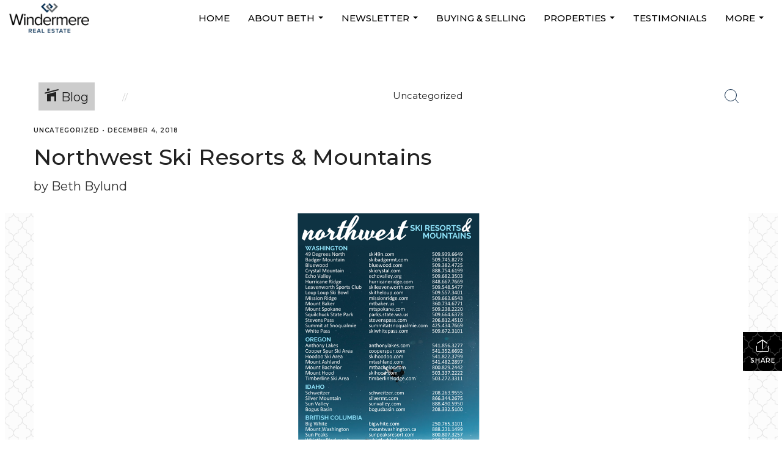

--- FILE ---
content_type: text/html; charset=utf-8
request_url: https://www.google.com/recaptcha/api2/anchor?ar=1&k=6LdmtrYUAAAAAAHk0DIYZUZov8ZzYGbtAIozmHtV&co=aHR0cHM6Ly9iYnlsdW5kLmNvbTo0NDM.&hl=en&v=PoyoqOPhxBO7pBk68S4YbpHZ&size=invisible&anchor-ms=20000&execute-ms=30000&cb=m0mexqjqv1ix
body_size: 48690
content:
<!DOCTYPE HTML><html dir="ltr" lang="en"><head><meta http-equiv="Content-Type" content="text/html; charset=UTF-8">
<meta http-equiv="X-UA-Compatible" content="IE=edge">
<title>reCAPTCHA</title>
<style type="text/css">
/* cyrillic-ext */
@font-face {
  font-family: 'Roboto';
  font-style: normal;
  font-weight: 400;
  font-stretch: 100%;
  src: url(//fonts.gstatic.com/s/roboto/v48/KFO7CnqEu92Fr1ME7kSn66aGLdTylUAMa3GUBHMdazTgWw.woff2) format('woff2');
  unicode-range: U+0460-052F, U+1C80-1C8A, U+20B4, U+2DE0-2DFF, U+A640-A69F, U+FE2E-FE2F;
}
/* cyrillic */
@font-face {
  font-family: 'Roboto';
  font-style: normal;
  font-weight: 400;
  font-stretch: 100%;
  src: url(//fonts.gstatic.com/s/roboto/v48/KFO7CnqEu92Fr1ME7kSn66aGLdTylUAMa3iUBHMdazTgWw.woff2) format('woff2');
  unicode-range: U+0301, U+0400-045F, U+0490-0491, U+04B0-04B1, U+2116;
}
/* greek-ext */
@font-face {
  font-family: 'Roboto';
  font-style: normal;
  font-weight: 400;
  font-stretch: 100%;
  src: url(//fonts.gstatic.com/s/roboto/v48/KFO7CnqEu92Fr1ME7kSn66aGLdTylUAMa3CUBHMdazTgWw.woff2) format('woff2');
  unicode-range: U+1F00-1FFF;
}
/* greek */
@font-face {
  font-family: 'Roboto';
  font-style: normal;
  font-weight: 400;
  font-stretch: 100%;
  src: url(//fonts.gstatic.com/s/roboto/v48/KFO7CnqEu92Fr1ME7kSn66aGLdTylUAMa3-UBHMdazTgWw.woff2) format('woff2');
  unicode-range: U+0370-0377, U+037A-037F, U+0384-038A, U+038C, U+038E-03A1, U+03A3-03FF;
}
/* math */
@font-face {
  font-family: 'Roboto';
  font-style: normal;
  font-weight: 400;
  font-stretch: 100%;
  src: url(//fonts.gstatic.com/s/roboto/v48/KFO7CnqEu92Fr1ME7kSn66aGLdTylUAMawCUBHMdazTgWw.woff2) format('woff2');
  unicode-range: U+0302-0303, U+0305, U+0307-0308, U+0310, U+0312, U+0315, U+031A, U+0326-0327, U+032C, U+032F-0330, U+0332-0333, U+0338, U+033A, U+0346, U+034D, U+0391-03A1, U+03A3-03A9, U+03B1-03C9, U+03D1, U+03D5-03D6, U+03F0-03F1, U+03F4-03F5, U+2016-2017, U+2034-2038, U+203C, U+2040, U+2043, U+2047, U+2050, U+2057, U+205F, U+2070-2071, U+2074-208E, U+2090-209C, U+20D0-20DC, U+20E1, U+20E5-20EF, U+2100-2112, U+2114-2115, U+2117-2121, U+2123-214F, U+2190, U+2192, U+2194-21AE, U+21B0-21E5, U+21F1-21F2, U+21F4-2211, U+2213-2214, U+2216-22FF, U+2308-230B, U+2310, U+2319, U+231C-2321, U+2336-237A, U+237C, U+2395, U+239B-23B7, U+23D0, U+23DC-23E1, U+2474-2475, U+25AF, U+25B3, U+25B7, U+25BD, U+25C1, U+25CA, U+25CC, U+25FB, U+266D-266F, U+27C0-27FF, U+2900-2AFF, U+2B0E-2B11, U+2B30-2B4C, U+2BFE, U+3030, U+FF5B, U+FF5D, U+1D400-1D7FF, U+1EE00-1EEFF;
}
/* symbols */
@font-face {
  font-family: 'Roboto';
  font-style: normal;
  font-weight: 400;
  font-stretch: 100%;
  src: url(//fonts.gstatic.com/s/roboto/v48/KFO7CnqEu92Fr1ME7kSn66aGLdTylUAMaxKUBHMdazTgWw.woff2) format('woff2');
  unicode-range: U+0001-000C, U+000E-001F, U+007F-009F, U+20DD-20E0, U+20E2-20E4, U+2150-218F, U+2190, U+2192, U+2194-2199, U+21AF, U+21E6-21F0, U+21F3, U+2218-2219, U+2299, U+22C4-22C6, U+2300-243F, U+2440-244A, U+2460-24FF, U+25A0-27BF, U+2800-28FF, U+2921-2922, U+2981, U+29BF, U+29EB, U+2B00-2BFF, U+4DC0-4DFF, U+FFF9-FFFB, U+10140-1018E, U+10190-1019C, U+101A0, U+101D0-101FD, U+102E0-102FB, U+10E60-10E7E, U+1D2C0-1D2D3, U+1D2E0-1D37F, U+1F000-1F0FF, U+1F100-1F1AD, U+1F1E6-1F1FF, U+1F30D-1F30F, U+1F315, U+1F31C, U+1F31E, U+1F320-1F32C, U+1F336, U+1F378, U+1F37D, U+1F382, U+1F393-1F39F, U+1F3A7-1F3A8, U+1F3AC-1F3AF, U+1F3C2, U+1F3C4-1F3C6, U+1F3CA-1F3CE, U+1F3D4-1F3E0, U+1F3ED, U+1F3F1-1F3F3, U+1F3F5-1F3F7, U+1F408, U+1F415, U+1F41F, U+1F426, U+1F43F, U+1F441-1F442, U+1F444, U+1F446-1F449, U+1F44C-1F44E, U+1F453, U+1F46A, U+1F47D, U+1F4A3, U+1F4B0, U+1F4B3, U+1F4B9, U+1F4BB, U+1F4BF, U+1F4C8-1F4CB, U+1F4D6, U+1F4DA, U+1F4DF, U+1F4E3-1F4E6, U+1F4EA-1F4ED, U+1F4F7, U+1F4F9-1F4FB, U+1F4FD-1F4FE, U+1F503, U+1F507-1F50B, U+1F50D, U+1F512-1F513, U+1F53E-1F54A, U+1F54F-1F5FA, U+1F610, U+1F650-1F67F, U+1F687, U+1F68D, U+1F691, U+1F694, U+1F698, U+1F6AD, U+1F6B2, U+1F6B9-1F6BA, U+1F6BC, U+1F6C6-1F6CF, U+1F6D3-1F6D7, U+1F6E0-1F6EA, U+1F6F0-1F6F3, U+1F6F7-1F6FC, U+1F700-1F7FF, U+1F800-1F80B, U+1F810-1F847, U+1F850-1F859, U+1F860-1F887, U+1F890-1F8AD, U+1F8B0-1F8BB, U+1F8C0-1F8C1, U+1F900-1F90B, U+1F93B, U+1F946, U+1F984, U+1F996, U+1F9E9, U+1FA00-1FA6F, U+1FA70-1FA7C, U+1FA80-1FA89, U+1FA8F-1FAC6, U+1FACE-1FADC, U+1FADF-1FAE9, U+1FAF0-1FAF8, U+1FB00-1FBFF;
}
/* vietnamese */
@font-face {
  font-family: 'Roboto';
  font-style: normal;
  font-weight: 400;
  font-stretch: 100%;
  src: url(//fonts.gstatic.com/s/roboto/v48/KFO7CnqEu92Fr1ME7kSn66aGLdTylUAMa3OUBHMdazTgWw.woff2) format('woff2');
  unicode-range: U+0102-0103, U+0110-0111, U+0128-0129, U+0168-0169, U+01A0-01A1, U+01AF-01B0, U+0300-0301, U+0303-0304, U+0308-0309, U+0323, U+0329, U+1EA0-1EF9, U+20AB;
}
/* latin-ext */
@font-face {
  font-family: 'Roboto';
  font-style: normal;
  font-weight: 400;
  font-stretch: 100%;
  src: url(//fonts.gstatic.com/s/roboto/v48/KFO7CnqEu92Fr1ME7kSn66aGLdTylUAMa3KUBHMdazTgWw.woff2) format('woff2');
  unicode-range: U+0100-02BA, U+02BD-02C5, U+02C7-02CC, U+02CE-02D7, U+02DD-02FF, U+0304, U+0308, U+0329, U+1D00-1DBF, U+1E00-1E9F, U+1EF2-1EFF, U+2020, U+20A0-20AB, U+20AD-20C0, U+2113, U+2C60-2C7F, U+A720-A7FF;
}
/* latin */
@font-face {
  font-family: 'Roboto';
  font-style: normal;
  font-weight: 400;
  font-stretch: 100%;
  src: url(//fonts.gstatic.com/s/roboto/v48/KFO7CnqEu92Fr1ME7kSn66aGLdTylUAMa3yUBHMdazQ.woff2) format('woff2');
  unicode-range: U+0000-00FF, U+0131, U+0152-0153, U+02BB-02BC, U+02C6, U+02DA, U+02DC, U+0304, U+0308, U+0329, U+2000-206F, U+20AC, U+2122, U+2191, U+2193, U+2212, U+2215, U+FEFF, U+FFFD;
}
/* cyrillic-ext */
@font-face {
  font-family: 'Roboto';
  font-style: normal;
  font-weight: 500;
  font-stretch: 100%;
  src: url(//fonts.gstatic.com/s/roboto/v48/KFO7CnqEu92Fr1ME7kSn66aGLdTylUAMa3GUBHMdazTgWw.woff2) format('woff2');
  unicode-range: U+0460-052F, U+1C80-1C8A, U+20B4, U+2DE0-2DFF, U+A640-A69F, U+FE2E-FE2F;
}
/* cyrillic */
@font-face {
  font-family: 'Roboto';
  font-style: normal;
  font-weight: 500;
  font-stretch: 100%;
  src: url(//fonts.gstatic.com/s/roboto/v48/KFO7CnqEu92Fr1ME7kSn66aGLdTylUAMa3iUBHMdazTgWw.woff2) format('woff2');
  unicode-range: U+0301, U+0400-045F, U+0490-0491, U+04B0-04B1, U+2116;
}
/* greek-ext */
@font-face {
  font-family: 'Roboto';
  font-style: normal;
  font-weight: 500;
  font-stretch: 100%;
  src: url(//fonts.gstatic.com/s/roboto/v48/KFO7CnqEu92Fr1ME7kSn66aGLdTylUAMa3CUBHMdazTgWw.woff2) format('woff2');
  unicode-range: U+1F00-1FFF;
}
/* greek */
@font-face {
  font-family: 'Roboto';
  font-style: normal;
  font-weight: 500;
  font-stretch: 100%;
  src: url(//fonts.gstatic.com/s/roboto/v48/KFO7CnqEu92Fr1ME7kSn66aGLdTylUAMa3-UBHMdazTgWw.woff2) format('woff2');
  unicode-range: U+0370-0377, U+037A-037F, U+0384-038A, U+038C, U+038E-03A1, U+03A3-03FF;
}
/* math */
@font-face {
  font-family: 'Roboto';
  font-style: normal;
  font-weight: 500;
  font-stretch: 100%;
  src: url(//fonts.gstatic.com/s/roboto/v48/KFO7CnqEu92Fr1ME7kSn66aGLdTylUAMawCUBHMdazTgWw.woff2) format('woff2');
  unicode-range: U+0302-0303, U+0305, U+0307-0308, U+0310, U+0312, U+0315, U+031A, U+0326-0327, U+032C, U+032F-0330, U+0332-0333, U+0338, U+033A, U+0346, U+034D, U+0391-03A1, U+03A3-03A9, U+03B1-03C9, U+03D1, U+03D5-03D6, U+03F0-03F1, U+03F4-03F5, U+2016-2017, U+2034-2038, U+203C, U+2040, U+2043, U+2047, U+2050, U+2057, U+205F, U+2070-2071, U+2074-208E, U+2090-209C, U+20D0-20DC, U+20E1, U+20E5-20EF, U+2100-2112, U+2114-2115, U+2117-2121, U+2123-214F, U+2190, U+2192, U+2194-21AE, U+21B0-21E5, U+21F1-21F2, U+21F4-2211, U+2213-2214, U+2216-22FF, U+2308-230B, U+2310, U+2319, U+231C-2321, U+2336-237A, U+237C, U+2395, U+239B-23B7, U+23D0, U+23DC-23E1, U+2474-2475, U+25AF, U+25B3, U+25B7, U+25BD, U+25C1, U+25CA, U+25CC, U+25FB, U+266D-266F, U+27C0-27FF, U+2900-2AFF, U+2B0E-2B11, U+2B30-2B4C, U+2BFE, U+3030, U+FF5B, U+FF5D, U+1D400-1D7FF, U+1EE00-1EEFF;
}
/* symbols */
@font-face {
  font-family: 'Roboto';
  font-style: normal;
  font-weight: 500;
  font-stretch: 100%;
  src: url(//fonts.gstatic.com/s/roboto/v48/KFO7CnqEu92Fr1ME7kSn66aGLdTylUAMaxKUBHMdazTgWw.woff2) format('woff2');
  unicode-range: U+0001-000C, U+000E-001F, U+007F-009F, U+20DD-20E0, U+20E2-20E4, U+2150-218F, U+2190, U+2192, U+2194-2199, U+21AF, U+21E6-21F0, U+21F3, U+2218-2219, U+2299, U+22C4-22C6, U+2300-243F, U+2440-244A, U+2460-24FF, U+25A0-27BF, U+2800-28FF, U+2921-2922, U+2981, U+29BF, U+29EB, U+2B00-2BFF, U+4DC0-4DFF, U+FFF9-FFFB, U+10140-1018E, U+10190-1019C, U+101A0, U+101D0-101FD, U+102E0-102FB, U+10E60-10E7E, U+1D2C0-1D2D3, U+1D2E0-1D37F, U+1F000-1F0FF, U+1F100-1F1AD, U+1F1E6-1F1FF, U+1F30D-1F30F, U+1F315, U+1F31C, U+1F31E, U+1F320-1F32C, U+1F336, U+1F378, U+1F37D, U+1F382, U+1F393-1F39F, U+1F3A7-1F3A8, U+1F3AC-1F3AF, U+1F3C2, U+1F3C4-1F3C6, U+1F3CA-1F3CE, U+1F3D4-1F3E0, U+1F3ED, U+1F3F1-1F3F3, U+1F3F5-1F3F7, U+1F408, U+1F415, U+1F41F, U+1F426, U+1F43F, U+1F441-1F442, U+1F444, U+1F446-1F449, U+1F44C-1F44E, U+1F453, U+1F46A, U+1F47D, U+1F4A3, U+1F4B0, U+1F4B3, U+1F4B9, U+1F4BB, U+1F4BF, U+1F4C8-1F4CB, U+1F4D6, U+1F4DA, U+1F4DF, U+1F4E3-1F4E6, U+1F4EA-1F4ED, U+1F4F7, U+1F4F9-1F4FB, U+1F4FD-1F4FE, U+1F503, U+1F507-1F50B, U+1F50D, U+1F512-1F513, U+1F53E-1F54A, U+1F54F-1F5FA, U+1F610, U+1F650-1F67F, U+1F687, U+1F68D, U+1F691, U+1F694, U+1F698, U+1F6AD, U+1F6B2, U+1F6B9-1F6BA, U+1F6BC, U+1F6C6-1F6CF, U+1F6D3-1F6D7, U+1F6E0-1F6EA, U+1F6F0-1F6F3, U+1F6F7-1F6FC, U+1F700-1F7FF, U+1F800-1F80B, U+1F810-1F847, U+1F850-1F859, U+1F860-1F887, U+1F890-1F8AD, U+1F8B0-1F8BB, U+1F8C0-1F8C1, U+1F900-1F90B, U+1F93B, U+1F946, U+1F984, U+1F996, U+1F9E9, U+1FA00-1FA6F, U+1FA70-1FA7C, U+1FA80-1FA89, U+1FA8F-1FAC6, U+1FACE-1FADC, U+1FADF-1FAE9, U+1FAF0-1FAF8, U+1FB00-1FBFF;
}
/* vietnamese */
@font-face {
  font-family: 'Roboto';
  font-style: normal;
  font-weight: 500;
  font-stretch: 100%;
  src: url(//fonts.gstatic.com/s/roboto/v48/KFO7CnqEu92Fr1ME7kSn66aGLdTylUAMa3OUBHMdazTgWw.woff2) format('woff2');
  unicode-range: U+0102-0103, U+0110-0111, U+0128-0129, U+0168-0169, U+01A0-01A1, U+01AF-01B0, U+0300-0301, U+0303-0304, U+0308-0309, U+0323, U+0329, U+1EA0-1EF9, U+20AB;
}
/* latin-ext */
@font-face {
  font-family: 'Roboto';
  font-style: normal;
  font-weight: 500;
  font-stretch: 100%;
  src: url(//fonts.gstatic.com/s/roboto/v48/KFO7CnqEu92Fr1ME7kSn66aGLdTylUAMa3KUBHMdazTgWw.woff2) format('woff2');
  unicode-range: U+0100-02BA, U+02BD-02C5, U+02C7-02CC, U+02CE-02D7, U+02DD-02FF, U+0304, U+0308, U+0329, U+1D00-1DBF, U+1E00-1E9F, U+1EF2-1EFF, U+2020, U+20A0-20AB, U+20AD-20C0, U+2113, U+2C60-2C7F, U+A720-A7FF;
}
/* latin */
@font-face {
  font-family: 'Roboto';
  font-style: normal;
  font-weight: 500;
  font-stretch: 100%;
  src: url(//fonts.gstatic.com/s/roboto/v48/KFO7CnqEu92Fr1ME7kSn66aGLdTylUAMa3yUBHMdazQ.woff2) format('woff2');
  unicode-range: U+0000-00FF, U+0131, U+0152-0153, U+02BB-02BC, U+02C6, U+02DA, U+02DC, U+0304, U+0308, U+0329, U+2000-206F, U+20AC, U+2122, U+2191, U+2193, U+2212, U+2215, U+FEFF, U+FFFD;
}
/* cyrillic-ext */
@font-face {
  font-family: 'Roboto';
  font-style: normal;
  font-weight: 900;
  font-stretch: 100%;
  src: url(//fonts.gstatic.com/s/roboto/v48/KFO7CnqEu92Fr1ME7kSn66aGLdTylUAMa3GUBHMdazTgWw.woff2) format('woff2');
  unicode-range: U+0460-052F, U+1C80-1C8A, U+20B4, U+2DE0-2DFF, U+A640-A69F, U+FE2E-FE2F;
}
/* cyrillic */
@font-face {
  font-family: 'Roboto';
  font-style: normal;
  font-weight: 900;
  font-stretch: 100%;
  src: url(//fonts.gstatic.com/s/roboto/v48/KFO7CnqEu92Fr1ME7kSn66aGLdTylUAMa3iUBHMdazTgWw.woff2) format('woff2');
  unicode-range: U+0301, U+0400-045F, U+0490-0491, U+04B0-04B1, U+2116;
}
/* greek-ext */
@font-face {
  font-family: 'Roboto';
  font-style: normal;
  font-weight: 900;
  font-stretch: 100%;
  src: url(//fonts.gstatic.com/s/roboto/v48/KFO7CnqEu92Fr1ME7kSn66aGLdTylUAMa3CUBHMdazTgWw.woff2) format('woff2');
  unicode-range: U+1F00-1FFF;
}
/* greek */
@font-face {
  font-family: 'Roboto';
  font-style: normal;
  font-weight: 900;
  font-stretch: 100%;
  src: url(//fonts.gstatic.com/s/roboto/v48/KFO7CnqEu92Fr1ME7kSn66aGLdTylUAMa3-UBHMdazTgWw.woff2) format('woff2');
  unicode-range: U+0370-0377, U+037A-037F, U+0384-038A, U+038C, U+038E-03A1, U+03A3-03FF;
}
/* math */
@font-face {
  font-family: 'Roboto';
  font-style: normal;
  font-weight: 900;
  font-stretch: 100%;
  src: url(//fonts.gstatic.com/s/roboto/v48/KFO7CnqEu92Fr1ME7kSn66aGLdTylUAMawCUBHMdazTgWw.woff2) format('woff2');
  unicode-range: U+0302-0303, U+0305, U+0307-0308, U+0310, U+0312, U+0315, U+031A, U+0326-0327, U+032C, U+032F-0330, U+0332-0333, U+0338, U+033A, U+0346, U+034D, U+0391-03A1, U+03A3-03A9, U+03B1-03C9, U+03D1, U+03D5-03D6, U+03F0-03F1, U+03F4-03F5, U+2016-2017, U+2034-2038, U+203C, U+2040, U+2043, U+2047, U+2050, U+2057, U+205F, U+2070-2071, U+2074-208E, U+2090-209C, U+20D0-20DC, U+20E1, U+20E5-20EF, U+2100-2112, U+2114-2115, U+2117-2121, U+2123-214F, U+2190, U+2192, U+2194-21AE, U+21B0-21E5, U+21F1-21F2, U+21F4-2211, U+2213-2214, U+2216-22FF, U+2308-230B, U+2310, U+2319, U+231C-2321, U+2336-237A, U+237C, U+2395, U+239B-23B7, U+23D0, U+23DC-23E1, U+2474-2475, U+25AF, U+25B3, U+25B7, U+25BD, U+25C1, U+25CA, U+25CC, U+25FB, U+266D-266F, U+27C0-27FF, U+2900-2AFF, U+2B0E-2B11, U+2B30-2B4C, U+2BFE, U+3030, U+FF5B, U+FF5D, U+1D400-1D7FF, U+1EE00-1EEFF;
}
/* symbols */
@font-face {
  font-family: 'Roboto';
  font-style: normal;
  font-weight: 900;
  font-stretch: 100%;
  src: url(//fonts.gstatic.com/s/roboto/v48/KFO7CnqEu92Fr1ME7kSn66aGLdTylUAMaxKUBHMdazTgWw.woff2) format('woff2');
  unicode-range: U+0001-000C, U+000E-001F, U+007F-009F, U+20DD-20E0, U+20E2-20E4, U+2150-218F, U+2190, U+2192, U+2194-2199, U+21AF, U+21E6-21F0, U+21F3, U+2218-2219, U+2299, U+22C4-22C6, U+2300-243F, U+2440-244A, U+2460-24FF, U+25A0-27BF, U+2800-28FF, U+2921-2922, U+2981, U+29BF, U+29EB, U+2B00-2BFF, U+4DC0-4DFF, U+FFF9-FFFB, U+10140-1018E, U+10190-1019C, U+101A0, U+101D0-101FD, U+102E0-102FB, U+10E60-10E7E, U+1D2C0-1D2D3, U+1D2E0-1D37F, U+1F000-1F0FF, U+1F100-1F1AD, U+1F1E6-1F1FF, U+1F30D-1F30F, U+1F315, U+1F31C, U+1F31E, U+1F320-1F32C, U+1F336, U+1F378, U+1F37D, U+1F382, U+1F393-1F39F, U+1F3A7-1F3A8, U+1F3AC-1F3AF, U+1F3C2, U+1F3C4-1F3C6, U+1F3CA-1F3CE, U+1F3D4-1F3E0, U+1F3ED, U+1F3F1-1F3F3, U+1F3F5-1F3F7, U+1F408, U+1F415, U+1F41F, U+1F426, U+1F43F, U+1F441-1F442, U+1F444, U+1F446-1F449, U+1F44C-1F44E, U+1F453, U+1F46A, U+1F47D, U+1F4A3, U+1F4B0, U+1F4B3, U+1F4B9, U+1F4BB, U+1F4BF, U+1F4C8-1F4CB, U+1F4D6, U+1F4DA, U+1F4DF, U+1F4E3-1F4E6, U+1F4EA-1F4ED, U+1F4F7, U+1F4F9-1F4FB, U+1F4FD-1F4FE, U+1F503, U+1F507-1F50B, U+1F50D, U+1F512-1F513, U+1F53E-1F54A, U+1F54F-1F5FA, U+1F610, U+1F650-1F67F, U+1F687, U+1F68D, U+1F691, U+1F694, U+1F698, U+1F6AD, U+1F6B2, U+1F6B9-1F6BA, U+1F6BC, U+1F6C6-1F6CF, U+1F6D3-1F6D7, U+1F6E0-1F6EA, U+1F6F0-1F6F3, U+1F6F7-1F6FC, U+1F700-1F7FF, U+1F800-1F80B, U+1F810-1F847, U+1F850-1F859, U+1F860-1F887, U+1F890-1F8AD, U+1F8B0-1F8BB, U+1F8C0-1F8C1, U+1F900-1F90B, U+1F93B, U+1F946, U+1F984, U+1F996, U+1F9E9, U+1FA00-1FA6F, U+1FA70-1FA7C, U+1FA80-1FA89, U+1FA8F-1FAC6, U+1FACE-1FADC, U+1FADF-1FAE9, U+1FAF0-1FAF8, U+1FB00-1FBFF;
}
/* vietnamese */
@font-face {
  font-family: 'Roboto';
  font-style: normal;
  font-weight: 900;
  font-stretch: 100%;
  src: url(//fonts.gstatic.com/s/roboto/v48/KFO7CnqEu92Fr1ME7kSn66aGLdTylUAMa3OUBHMdazTgWw.woff2) format('woff2');
  unicode-range: U+0102-0103, U+0110-0111, U+0128-0129, U+0168-0169, U+01A0-01A1, U+01AF-01B0, U+0300-0301, U+0303-0304, U+0308-0309, U+0323, U+0329, U+1EA0-1EF9, U+20AB;
}
/* latin-ext */
@font-face {
  font-family: 'Roboto';
  font-style: normal;
  font-weight: 900;
  font-stretch: 100%;
  src: url(//fonts.gstatic.com/s/roboto/v48/KFO7CnqEu92Fr1ME7kSn66aGLdTylUAMa3KUBHMdazTgWw.woff2) format('woff2');
  unicode-range: U+0100-02BA, U+02BD-02C5, U+02C7-02CC, U+02CE-02D7, U+02DD-02FF, U+0304, U+0308, U+0329, U+1D00-1DBF, U+1E00-1E9F, U+1EF2-1EFF, U+2020, U+20A0-20AB, U+20AD-20C0, U+2113, U+2C60-2C7F, U+A720-A7FF;
}
/* latin */
@font-face {
  font-family: 'Roboto';
  font-style: normal;
  font-weight: 900;
  font-stretch: 100%;
  src: url(//fonts.gstatic.com/s/roboto/v48/KFO7CnqEu92Fr1ME7kSn66aGLdTylUAMa3yUBHMdazQ.woff2) format('woff2');
  unicode-range: U+0000-00FF, U+0131, U+0152-0153, U+02BB-02BC, U+02C6, U+02DA, U+02DC, U+0304, U+0308, U+0329, U+2000-206F, U+20AC, U+2122, U+2191, U+2193, U+2212, U+2215, U+FEFF, U+FFFD;
}

</style>
<link rel="stylesheet" type="text/css" href="https://www.gstatic.com/recaptcha/releases/PoyoqOPhxBO7pBk68S4YbpHZ/styles__ltr.css">
<script nonce="mopoipt5BC7XOqG7BfwZxw" type="text/javascript">window['__recaptcha_api'] = 'https://www.google.com/recaptcha/api2/';</script>
<script type="text/javascript" src="https://www.gstatic.com/recaptcha/releases/PoyoqOPhxBO7pBk68S4YbpHZ/recaptcha__en.js" nonce="mopoipt5BC7XOqG7BfwZxw">
      
    </script></head>
<body><div id="rc-anchor-alert" class="rc-anchor-alert"></div>
<input type="hidden" id="recaptcha-token" value="[base64]">
<script type="text/javascript" nonce="mopoipt5BC7XOqG7BfwZxw">
      recaptcha.anchor.Main.init("[\x22ainput\x22,[\x22bgdata\x22,\x22\x22,\[base64]/[base64]/[base64]/ZyhXLGgpOnEoW04sMjEsbF0sVywwKSxoKSxmYWxzZSxmYWxzZSl9Y2F0Y2goayl7RygzNTgsVyk/[base64]/[base64]/[base64]/[base64]/[base64]/[base64]/[base64]/bmV3IEJbT10oRFswXSk6dz09Mj9uZXcgQltPXShEWzBdLERbMV0pOnc9PTM/bmV3IEJbT10oRFswXSxEWzFdLERbMl0pOnc9PTQ/[base64]/[base64]/[base64]/[base64]/[base64]\\u003d\x22,\[base64]\x22,\x22w7g0DsK1wqnDuj5KO1tVD8Oiwos1wo0jwo3CgMOdw7UQVMOVZcOMBSHDp8Ogw4JzasKvNghZTsODJhDDuTofw4Q+J8O/P8OWwo5aXDcNVMKlFhDDni5qQyDCsWHCrTZOSMO9w7XClcK9aCxWwrMnwrV5w4VLTikHwrM+wrDCvjzDjsKNLVQ4LMOMJDYVwo4/c0wxECgkURsLMcKDV8OGZsO+GgnCmgrDsHtIwqoQWhcQwq/[base64]/CmsOAasK6woA2w6DDkyEIwrlxOH0Ewq3DnnzCu8O5AcOGw4HDrMOPwofCpCLDvcKAWMOKwoApwqXDgcKNw4jClMKQfcK8U1lJUcK5DzjDthjDjMK1LcOewpzDhMO8NT41wp/DmsOywqoew7fCqBnDi8O7w6jDmsOUw5TCocOww546Jg9ZMg3DsXEmw6sEwo5VOUxAMVrDtsOFw57CsW3CrsO4ESfChRbChMKUM8KGPEjCkcOJA8K6wrxUDE9jFMKawplsw7fCmgFowqrCi8K/KcKZwo0rw50QN8OmFwrCqMKqP8KdNC5xwp7CosOZN8K2w5UNwpp6QghBw6bDhAMaIsK+DsKxemU6w54dw6nCvcO+LMOMw5FcM8OIAsKcTTJpwp/CisKmFsKZGMKzbsOPQcOwSsKrFFcrJcKPwp0Tw6nCjcKVw5pXLhHCksOKw4vCiCFKGDYiwpbCk1UTw6HDu1LDisKywqklUhvCtcKbDR7DqMOUT1HCgwHCsUNjUcKRw5HDtsKbwptNIcKbW8Khwp0Iw4jCnmt+VcORX8OYYh8/w4XDqWpEwocPFsKQY8OgB0HDjXYxHcOtwr/CrDrCgMOLXcOaRFspDU8Ow7NVDBTDtmsFw6LDl2zCpW1IGxXDuBDDisOhw6wtw5XDocKCNcOGSTJaUcOTwpQ0O33DlcKtN8KGwp/ChAFEC8OYw7w5WcKvw7UrdD99wpNLw6LDoG5FTMOkw43DoMOlJsKNw6V+wohXwrFgw7BFAz0GwrrCgMOvWw/CuQgKb8OjCsO/O8KMw6oBAibDncOFw6bCsMK+w6jCngLCrDvDiAHDpGHCnRjCmcOdwofDlXrCllpHdcKbwo/CrwbCo2TDu1gxw6IFwqHDqMK2w6XDszYnV8Oyw77DrMKnZ8ObwqLCuMOTw6LCsRl+w7Fjwqtrw5Rywo/CthhGw6pZPUPDlMOgHxvDlkTDhcO+NMOgw41xw7AeFcOEwo/DqsO7UXrCqTVuNhXDpzBnwpQgw6rDjW4OLkfDnWA/KsO6ZkpUw7MKPTF2wpDDosKPPWF+wr1kwqxkw58CacODbsOfw7fCrMKhw6zCqsOVw4dlwrnCpSsXwq/[base64]/HmMbTsOSw4TDvgbDpcOEwolacxjCh0Fcw5F9wpJ7KcO3ARDDrgPDnsOdwpxjw6hbN0rDtsK9bG7DpcK6w6HCksKjfgZiDcOQwp/DiGVSKGUgwpM6EmrDmlvChz9BccKgw6QPw5fCnHDDp3jDoiHDi2DCkjPDpcKTDsKXQwI2w4kJNzVgw4AFw7MKA8KlKApqQ20hCBcIwq/Cj0TCgQHDm8O+w6Q7woMEw5XDhcKhw6kiU8OowqPCocOJDAbCqGrDvcKXwqIvwqIow7ooLkrCpGpPwqMWLB/CqsOpQcOHRE3DrTxsP8OTwoFlZXgKBsOcw4zDhAAxwpDDmsOcw6vDgMOrPwFCb8K8wrjCvcO5cCfCg8Osw4fCly/[base64]/[base64]/DqsO5wrLCsRlYOsKhwrHCrQ/[base64]/DigxZwqXCuBp/w4TCnXgNw6g5woQhw6MIwo58w449PsKYwqnDoU3DosO1M8KMe8K1wojClDFVfzYxf8K8w4jCnsO6KcKkwpJGwpY/ASJIw5nCm3QTwqTCoxZqwqjCnVllwoI/w7DDklYTwrE6wrfCtsKPUC/DpgZuOsOiCcKfw57CqcOQalgxLsOdw4jCuA/Ds8KRw7/DuMOtVcKINQpHGhwcwp3CvzFLwpzDuMKYwqo5wrkXw7/DsTjCq8OIcMKTwoVOcBcYAMOUwpcpwpzDt8KgwqpaUcKvH8OZGWrDtMK5wq/DrC/[base64]/wpcNwoZbT8Opw7XDksOeTjUowqfClcKHJSnChgHCqMOWCQ3DhC54OHhrw7/CkFPDgwnDijQRaWjDry/Cv3JhTgkHw6bDgMOxeW/[base64]/Dqm84C8KTwp7CncOmwo5EccOGAGrClMOIcH/DmcK+LMKdBgQjQnlGwo01d3cHf8K4TMOsw6HClMKRwoUST8KpF8KbPhpUJMKgw7nDm3nDsXPCnnbCsHRABMKkZsOJw4J/w7AlwpVJHCLDiMKCaFTDmsO1a8O9w5sQw58+N8KWwobDrcObwojDuVLDicKUw47Cl8KOXlnCr14PfMOtwr3DqsK9w4NFCRdkfBDCgXprwqvCgVEDw77CkMOuw5rCksOVwrbDh2vDvMO/wq/Cv2DDqG7CqMKDUy4Mwo0+SUjCh8OIw7DCnGHDp2DDvMO9Hg4dwqISw68wTDkFanQ+UQJcEsK3Q8O9F8O/wrPCtzLCvcOdw5FbKDtROUHCsVU/w4XCg8K3w6fCpFFRwpfCsghBw43Cii5Fw6d4TMKvwrJvEMKcw7M5ewY/w73DllJWLG8XXMKfwrRAVxEaP8KeVGjDncKqVnTCicKZAMOjKkXDm8Kgw5BUOcKfw45GwoXDgnJKwqTCl0TDi03Cv8KIw53ClgpLD8OAw64aexfCq8KvE1IXw6Y8J8ObYxNmRsO6wrBndMKkw4DDpn/CiMK5w4YMw4h9PsOww6R/elV8AARDw69hdVLDuiMOw5LDpMOUUFx/NMKoDMKuEgNOwqvCqQ5CRA4zHMKhwqzCoxgbw7Fyw6I/R3rDkE7DrsKBLMKQw4fDv8OJwpvChsO1JhvDqcKSRTLDnsOKwrVvw5fDoMK5wr8jbsOTwqVfwoccwoLDkCM0w61sHMOCwocSH8OKw73Cr8O6w6U3wrzDpsO0XsKawpl7wqPCuR41IsOYw4gtw6vCpj/Cr1fDqy0awrd5V1rCrG/Dkz4YwpHDgMOvTFl0wqsddU/Ct8O1wpnCvBfDq2TDpBXCuMODwpljw4YIw4XCsH7CisKMWMK5woIbZmITw4RKw6cNdExZPsKJw4x5worDnAMBwrrCtGbCmXLCokpawpDCuMKQw6vCtysSw5V/w5RBNMOcw6fCr8ONwpzCmcKILERCwpvCksK2bhXDp8K8w78Rw5nCu8KCw6VALXnDrMKhYBfCjMKGwphCWy52w6xONMOZw5/CjMORAVILwpQBY8OywoNxIQhQw6EjQ1LDqcK7Qy3DmikEXcOJwqjCisO8w4PDusObw5N3w7/[base64]/Dr8OUZhXDozVKwqFBw7BOwoPClcKiwr8sBsKtZU/CmC3CiibCmhLDpV00w5vCjMKgZyQyw6VaQMOrwrd3ZMOZTztidMODcMOTYMOyw4PCmkTCi34IJcOMARfCosK8wrjDoE5owq9lNcO4OMKcwqXDjwUtw5zDo3JowrTCqcKmwrXDjsO/wrDDnHbDoQBiw7zCtCLClsKIHWYRw5DDr8KQA1XCtMKJw4MTB17DuErClcKXwpfCvjcPwqzCmBzCicKrw7pVwphdw5PCjQ5EOsKHw7PClUgmD8OnQcK1Jh7DqMKHZBbDksKxw4MpwqslHQLDmcOKw7A5DcOAw718ZcOpFsOdEMK5fiBmwotGwrpcw7/CkFbDtDTCpcOdwrvClMK9EsKrw6/CoFPDvcKdRcKdeFAsGQwpI8OFwpzCgx8iw4bCh0rCizDCggdowqrDrsKEw4ptPG8AwpTClULDsMKwJ0YDwrFFZMK6w6o1wq13woLDmlbDrGFcw4cmwoASw5bDscOpwq7DksKiw5MnNMOSwrTCmyXDncOQWULCvUvCisOlWyrDl8K4aWXCj8Kuw44/[base64]/wpkGTxrCqQrDjsOKw4DCsx5Qwqtdw5/CmT3Cv1wFwrLDscKwwqnDhk9gwqhZOsKZbMOowpBhD8KKIm1cw6XCoxHCicKdw5ZncMO7ARpnwrsSw6tQHDjDsHAHw5oIwpdsw5fCrC7CvmlMw7/DsiscNF/[base64]/CrcOTXCsFw4sjwqnCpAXCksO7acOXEDjDo8OYwp9ew6MXw6TDl3jDhnN0w4ESMyDDlSIvOsOawqjDkQ0Dw6/CvsO7QV4Cw6HCssOiw6/Cp8OETj5TwowVwqzDsCV7YErDnxHCmMKUwqrClTpGfsOeB8Oiw5vDr1fDpQHCr8KSDgs2w41cSF7Dq8KQCcO6w6HDvHPCpMKEw5U6XXFow5jCj8OewpU8wp/DnX7Dgw/Ds0Yuw7TDgcKzw5HDlsK6w4zCujIuwrEsesK+Bm7CpSTDnxcewroKe0tDOsOvwpFjDQgtOlLDszPCqMKuZMKXfGTDsRs/woofwrfChk5Sw74LWRjCo8K2wpZqw7jCqsOqfgQWwonDosKnw6tfNcKnw5Vfw4LDg8OZwrcnw7gOw5zCgsOzUgDDgj3CrMOhfBtgwrRhE0fDusKZBsKhw7Rbw5Riw6/DiMKGw5ZqwrHDocOgw7PCiGtaCQ3Dh8K6wo7Ds0ZCw7lswoHCu3JWwprDplzDiMKpw45Gwo7Dv8OEwrkdZ8OHMMOmw4rDiMKgwrd3d14pw7B6wrrCrxXCgBUjeBEKGnHCjsKJccO/woVDCsOVe8KVURYRdMKnN0Qaw4FAw7VBPsKsEcOTw7vCgFHCnVACJMKGw67DgjMDJ8KWLsKyKWI6w4/ChsOAMkXCpMK3wpU8AzHDncKDwqZ4S8KefRPDvFBtwrxpwqTDlcOwccOawoDCgsKdwp/[base64]/[base64]/CpMO7O0Ntf3pcE8OIw6k2HEDCo152w5rDtWZWw5UNwoHDrsOnOsOmw4/[base64]/[base64]/DsMOIKnFewppBSQxMbsOmXAjChsO1c8KAccKCwrrChE3DghoUwrh/w6JowqXDrUFoHsOJw67DpXRDw6J7BMKswqvCjsO/[base64]/DjMODw6vCgx7CuMOXPiTCiBkRAGlHwqLDtsOeLsKsH8KvNTrDqsOVw5kMSMKmBERaVMKQYcOlVUTCqV/DmMOlwq3Do8O2dcOwwoDDscK4w57DqE4qwrgvwqUYA25rdDppw6bDriXCllTCvCDDmjXDoUvDugbDmcOww75cJxPCgDFlDsOiw4ISwo/[base64]/DosO2w6zDgkgRaMOKe2fCncOeCMKxZn/[base64]/Du2vDpGkTwp0Dw6dewrBldMOvYcKhwqk8ZmnCtHzCpSvDhsK5fzc9QRtMwq7Dt3VkMMKhwr9awr0fwrDDkUTDjsOfEsKZW8KhIMObwpcBwqMDeEtENQBZwpQLwro9w5Y/TD3DqMKubMK8w7gBwq7DjMKzwrDDqW58w7/[base64]/GE7CqMKOQgbDmlbChXLDuSLCu8Klw4F/[base64]/CpXRgw4dsDcOeeMOhGx8vw6ZSRsK+wpjCjMKNDcOlHMKJwqdqb2fCqMODAMK/XcO3Y3IUw5Abw7spWMKnwrDCosO4w7tJDcKHSwILw5c3w5HCoVTDicK3w40ZwobDrMKTDcK8LMKUby8OwqBTcCfDlMKHCltOw7bCo8OVcsOuOxHCrnrDvGcIUMO3ScOnQcOFV8OVQ8KQCcKZw6zCqjHDoF/[base64]/CiEbDocOKW8KpwqoswpLDqcKGw6kjwo/CvMKHw7gCw71Two7DqsO+w4DCuDLDgErCqMO4aiHCpMKACsOOwqTCvVfDhMKVw41VaMK5w64TC8O3XsKNwrM8fcKjw5bDk8O/ejfDrHHDoAULwqoWCAtFKxbDkVzCosOQJylPwoswwqBuw6nDi8KWw5IiJMKLw6hRwpAKwrTDuz/Dq3HCrMKaw5DDnXTDkcOvwr7Cq3TCmMOHDcKaABnClxbCh1vDjsOEFgdcwrfCqsOcw5BubhNowo/DvVfDpMKnSmPCvMO5w6DCo8K4wrrCgMKnwpANwqbCoVzCky3CvH3DisKgNR/Dn8KjBsKvQcO9Fk9tw7fCu3jDsyAnw7nCisOEwrtQFsKhIjd6DMK0woQRwrrCm8KKKsKIZkpgwqHDrUDDnVc4GT/DucOuwqtMw716worChFDCl8OpfsOMwqAgPcO5GsO1w73DsWshFMOXVnrCiCTDhxUuacOCw6rDlmEUesKwwpBXDsOyYgzCssKuHsKxU8OeN3vCuMOTPcOxOSMPeU/DocKTOcK7w4lMCmRGw5YGRMKNwrDDtMK4DMK/w7V/U1LCsU7Co3UOG8O/EsODw7vDsSTDr8KBGsOfB1rCgMOQHmU+Nz/DgA3Cl8Oow43Dh3TDlwZPw4p2WAgrJGZET8KmwqHDlhnCozvDlMOkwrQ9wqZ/woAbdsKkcMOLw7ZgAx0qYlLDo18Vf8O0woNewrLCtcOXf8K7wr7CtMO2wqfCqcOzJ8KnwqphUcOJwqPCp8Ouwr7DhMORw7U6KcK9ccORw7rDpsK/w5IFwrzCh8OxYjYcB0gcw4QsEFIbwqspwqwNGEbDg8K0wqF1wotDGWPCkMOoZTbCryRcwrzCqMKtXAXDgx5Two3Dt8Klwp/[base64]/CnX3DvcO6PGTCusOtfEbCqcKxXH4qwozCvVDDp8KNTcKQeEzCisKzw4/CrcK+wrzDhgcDY1ABHsOoLwpMwqdbIcOdwrdPdFNhw5TDugQhK2N8w67DnsKsE8OCw4xgw6Vaw6dlwrLDsHhCHRROeS1OXDDCr8OuRDEpKFPDpzHDlTbDjsOZH1hOHGQxZsOdwq/DjUBPGjQvw5DCnMOQPcOqw6IwfcOGNlkJIWzCr8K/FhTDliB7Y8K7w6XCk8KAO8KsIMKcBC3DrcO0wpnDt3vDmndiVsKNwp/DssO3w5Adw4AMw7nCsU/DsBh9G8OSwqvCuMKkCDRQWMKxw5ZTwoXDnHPCh8KpCmVPw4l4wpFKTMOEYjIVMcOeD8K8w5jCkxY3woNawrLDqVw1wrp9w4vDjcK7XsK1w5PDuTs8w7RLNxI/w6vDqcK/w5zDvsKEQXTCvmbCtcKvOR1yEGzDlsKQCMKDVTVIEQZwOSDDu8OfOlMUSHZLwr/CogzDn8KTw4hhw4rCuWIywo9NwpctQy3DisO9AsKpwpLClMKPX8OYfcOSbgtKNwFPLhQPwoDCu2jCkXhzOBfCp8KoPl3CrcKqYWfDkg8JYMKwZRXDr8KywqLDgmIQdsK7fcOLwq0pwqvCiMOgPSYiwpbCpcOuwo0LSibDl8KMw7hXwo/CrsO6O8KKcRlVwrjCl8O5w4NHwqjCtHvDmy4JVcO5w7E7DUA/EMKLQcOmworDl8Kfw7jDqsKsw55HwprCrMOzEcONE8O1dx3CpMKwwo5BwrVQwpMeQ13DpzfCsHpLE8OfMGrDt8KiEcK1eCbChsOvFMOIYnrDncK6SwPDjhTDlsOMDcK3JhPDicKWQkMUdVVdZMOUIws5w6dqd8KMw4x8w4jCu1ASwp/CisKjwprDiMKsF8KMWAgmGjoHb2XDhMOgImN4FcK7aHbChcK+w4XDtk09w6/[base64]/ClkXDrnrDhB05w5IBBV/DscKdwojDmsKyJcK8CcK/[base64]/w59dwofCgMOZwq/CrcK+w59yXMOawqFyRsO7e3JadUjCi0XCjxzDh8KAwr3CjcKZwqDCkA1uAcO2AyvCssK1wptZE3HDoXXDnELDtMK6wqLDq8Ovw558NFXCnDDCvgZFJ8Klw6XDhijCp2jCnUhHPMOWwpYAJ38IG8OmwoE6wrvCi8Ogw5Mtwr7DohFlw73CriTClcKXwppuYk/CkyXDsHjCnyjCuMKlwp5hwqnCvkp1CMOlfgTDkjB4HB7DrTbDuMOpw77Cs8OOwofDkTHCtXUpdcOIwqbCiMOwbsK6w7x/woHDv8K9wotMwpJQw4hRK8K7wp9Kb8O/wo08w4J1YcO5wqdyw7zDnghswq3DmcO0eEvCl2d4EzDCtsOWT8Orw4fCm8Omwoc/O1HDi8OGw4PCmMKiYcKJcVvCrWpmw6Fow5TDk8KewobDq8KQSsOgw6svwr8mwrvCjcOda3dpbV1gwqJTwq4CwqnClsKiw5LDvgHDp2jDssKsCifCv8KSRsOHVcKeTsKfaCHDrMOwwp8/[base64]/DFTDhE52wo9kE8O4w5/ChsK4TEF2wpBtFRLChjvDj8KRw74swo1aw4/DvlTDj8OrwofDusKmIkQZwqvClx/Cn8K3AgDDr8O9BMKYwr3ChSTDjMOTEMOvH2HDgVx3wq7Ds8OQQsOTwrnCh8Oaw5fDrk4Mw67CiCM/wqBPwo9iworCocOTBn3Dr0pIXyxNRBpMd8O/wpIyGsOCwq14w6XDnsKFAcOIwptIEDspw5xdIRdjwpsCJcKEXA8zwp/[base64]/[base64]/XMK+YRAGwo/CksOiWC7Cu1dsL8KCP3DDtMK/[base64]/DusOPw7tew7rDoMOvw4nCo3EDwo1xw7nDqQbDp3rCl0XDtXbCkcK1wqrDhsO9eyFBwq0dw7zDmkTCtcO7wqfDjkFLOlDDo8OoXk46HMKkSyAVwpvDtTfDjMK0CE3DvMOSDcKMwo/Cp8Opw7fCjsKlw7HDmhdywr0+fMKNw4Q/w68mwrvCvAnCksOFcCTDtsOAdGrDmsO7fWZ4CcOWS8K0woTCosOtwqjDlEAQKVfDrsK4w6N/wpTDhUzDp8K+w7LDssKqwoYew4PDisKnbCLDkTh+DALDqjMHwo5cOUvDgBTCvsKsSzXDv8KhwqQpKAZzW8OTN8K1w5PDjMKpwoHCk2cgVm7CoMOweMKBwqV/[base64]/CkcOVBMKICMKcMcKcRMO9dcKswq7DmFnDljDDsl5iesK/w5LCgMKlwr/DrcKWIcOIwrvCphAZODPDhTzDgSEUM8OXw5/[base64]/CulM1wop/[base64]/CumLCk33Dk1LDtCHCrsOiwqtqV8O0XXQPJ8OTSMK2MBxjCDzClwXDrsOaw7bCmAxyw68FEl5jw5AewoYJwoLCnEbDinJ5w4NYRTbCsMK/[base64]/DsQ/Cpj1VC8OodsOIwoHDhTjCh8KAwpvDvcOWwp0UP2XDhcOOHjUERMKhwrUKwqI8wqjCnHdGwr8iwoDCoAo8X34cMlrCq8OERMKRICgMw7lPT8OFwpclVcKdwrM2w6zDryM4T8KIOlBuNsOuRUbCrn7Cu8OPaBbDijgowpNYUHY1wpHDihPCnF9JDWQAw7/[base64]/CucOOw7oaTAbCmsO6wrJzwoDCgwx/[base64]/DkcOhw5Vew540w5sPVw7DrcOUwq1BQWIGwpTDsmvDusOHc8OYe8Knw4HCvQhYRAZ/LWrCkH7DknvDo0nDhAoqTCo6dsKtVDvCrE/CokHDmsKtw7fDhMO+NMKlwpAKFsOBN8OHwrHCsn3CrzRnOMKcwqtFX3N1Uj08BMO5HWzDi8OBwoQKw7xPw6ccHC7DrR3Co8Ofw4PCjwUYw6DCvnxBwp7DoiTCkFMQKR/CjcKrw5bDqcOnwoJUw7fCigjCp8K7wq3CrEvCgDPCkMOHaAJVKMOGwr51woXDmVNAwo1VwrY/CsOEw7cRfi7CmsOPwr5mwqEYVMOBH8KPwrRKwrw8w7ZYw67CoxvDsMOMSS7DvztmwqDDncOFwq9ACCTDhcK5w6towotwQTvCgnd1w5/Cnyguwqgaw6rClT3DgMKaWTEjwpE6woQ4a8Obw5xXw7TDjsK3KD9haVgkazMMKxLDpcOJCWxpw6/DocKEw4nCicOCwot5w77Cp8ODw7fCmsOdJ3x7w5dyG8Ojw73DvSLDhsOww44Qwoh9G8O3A8KybXbDr8KnwpXDvlcbdzkyw68dfsKTw7LChMOWe2N5w6dCDMOwd2PDg8KWwp0rNMK+d1fDosK1HMK8BFImC8KqLS4/IzY0wpTDh8O1G8Oxwp5wSgjDuWfCt8KfZRAGwqUaWMO5DTnDqcK1cThQw5TDkcKzC2FUM8KbwrJTPQlDCsOhfw3CvmvDqGl0dRzCvSEcwp9gw78AKhsXbV/DgsOawoVUb8KiBAdIbsKNaGFnwoBRwoPCnkh7B1jDghnCnMOeOMKrw6TCtVxkOsOZwoJpKMOcCCXDlXArD3VYfxvDs8O2w4vDpMOZwrHDtMO0BsKDWG1Gw6PCnVcRw4w/QcKibUXCgsK0worCnsOfw4DDkcO3LcKQMsOWw4jCgTDClMKYw69wXGFGwrvDrcOvWsOWPsKkPsKwwr0xCUg3TR9yE0TDuSzDnVTCvcKmwofCiGvCgcO7QsKRW8O8EiofwqwRNmkpwrYBwpvCrcOww4JLZVzCosOpwrTCklnCtMOowqRXO8O1woRrDMO/ZzrCoSpKwrBbcUzDpADCoQXCt8KuNsKLF1DDucOgwrDDtXlWw4DDj8ODwpnCoMOxaMKsPWdYFMK/[base64]/[base64]/[base64]/T8KcS8KXwpM0woUANxLDnsOzwpTCoMKwOFfDj8KnwrHDsRcVw6gaw7F/[base64]/G8KFYcKSw7bCqi7Cr3zDkTHDr8KoR8O/R8KoFcKPYcOsw71Uw4nCp8KEw7TCgcKew5/DlsO9YD4Nw4xncMK0LgvDh8KUQXrDv34TCsK3UcK+ZMKjw4k/w4BWw6Fkw6VDInE4KSvClHUzwp3DhcKmIR7CkRPCkcOqwp5gw4bDumnDl8KACMK2CkA6W8OeFsKYEQLCqkHCs1kXfcKQw6bCi8KFwozDkVLDvsOnw4/CuU7CnQcQw7Uhw4E/wptGw4jCucK4wpXDncOkwrkCYmdzJHbCu8OKwogHT8OPbDkJw7QXw5LDkMKLwrY2w7tbwpPCiMOTw5DCp8O6w4UBLH/[base64]/DtEFkwq3CisOWwpvDucKuw77DrsKCw5cBwq7ClC7Cv8O1aMOJwrAww55fw4ENIsOnQ1zDngl1w5/CjMK8S0XDuBNMwqNTNcOxw7DChGPCnMKfYibDnMK7eSXDqMKyHg/CpWDDlFoeMMK/[base64]/Dh3BlwqDDgsKpfSHDncKgwovCtzHDscKSOnUCw4VgHMO3wpxnw7fCpzbCmTg0dsK8wp8vGcOwQ3LCv21Vw4vCm8KgBsKnwpXCi03DssOwHDzCjCTDscKlJ8OBXMO8wpLDocKhfMOpwqnCncOzw4jCgRvCs8OpDE50S2/[base64]/PRzCm8KmPSAEDsOvw4tTw4nDiEnDkMK3wrZXw6PDlsKuwp85EsOIwopQw4HDkcOLXxXCuzXDicOywpNiRwnChMO7GgDDncKYeMKNfQRxdsKgworDu8KfLXXDuMOowoxuZU3DscO3AjLCqMKzewfDpMOdwqBwwprDl0DCjjoAw7Y/GcOQwrFBw6g6EcOTZVQtVm4gSMOJFWZAQMKzw7BWb2LDqHvCl1YjezJEwrXCt8KMVsObw5U/[base64]/[base64]/[base64]/RsK4J03CvsKIDcOFMEPDoMO1BsKlTSbDqcKBbMOww5wgwqJYwpXCpcOKP8K+w4sEw45HdkjCtMO1ZcKIwq/CtsODwoVIw6XCtMOLQmwGwpvDlsOawoFlw5zDvsKLw6dDwovCkVzDnHhwEDFfw7c2wonCmDHCowHCgkZlNU0qQMOMGsO3wonCgSzDjyPCusO6Y3Uye8KtdjY6w645XG98wooqwpfCu8K9w5LDuMKfeXJNw7vCosOEw4FEIcKKFgzCqMO5w7cFwqI/TB/[base64]/DtcO4dX5rOCfCpcOkRXnCrm/DoS1Fw6BjKsKOwoAdw47DqF9rw4TDj8K4woRiO8K8wqPClX7DvMKDw4QTHW4Rw6PCkMOGwprDqRptDjoSEWXDtMKTwq/Cl8KhwoYLw7Bww4LCssOsw5NtQ0/CmnTDvlVxX2PDusKoOsKXG1Yqw57DgEoPYivCoMKewowWeMKqWyFXBmxOwp9zwojCocOow6nDlx8Jw7zCh8OPw4XClgQpXx9cwrXDlDJgwqwFCMKEXMOuRAx2w7/DsMOPURdlPQjCocO7QA7CvsOmSjN0Ylksw5tfGnDDg8KQS8KPwopowqDDssK/aXXCpmRgLgZ4GcKPw6fDuknCtsOOw6I4Y0ppwppIAcKfTMOiwothWV8YccKYwoclBn5nOgrDthLDmMORHcOgwoQBw5hIZsOuwpctJsKWwo4/KxvDr8KTZMOXw43DqsOKwrDCtBnDtMOUw59YAMOZTsOLYhnDnQLCkMKELEHDg8KcZsOKNUHCiMOwCBx1w73DqMKOOcO6Ch/CoXrDtcOpwpLCg2JOXy0Lw6oxwo0owo/[base64]/[base64]/DrUxrb8Kyw4sxZsOdwpdEQsKJwrDChUkdfFQ0Ph87RsOfw4DDgcOlTsKQw58Vw7LCmALDhA1Dw73DnWPCkMK6w5sGwpXDsxDCvUh+w7onw6rDjncewoYFwqDCn3PCsXJTFlFBRwpcwqLCr8OPD8KFeG8PbsO1wq/CtsOLw7HCksOZwooJATvDlRktw5kNA8OvwpPDhUDDocOhw78Sw6HCnsK1ZDXCvsKtw7PDiU05CGPCtsK8wqRfJj5EcsOUwpHCiMOvOCIAwq3DqsK6w63CtsK3w5koAsKqO8Opw50wwq/DoHJLFiJRJcK4GW/CrcKIbVAvwrDCisKpwpRDeiLCrTzDnsOWKsO7NATCkRVYw40uFyPDt8OVUMKIQ0xhYMKeE21Iwrcyw4XChMO+TBzCv1FHw6TCscOWwr0Bwr/[base64]/[base64]/wpjDjsKEwrtAw6c2UXozw7PDrmrDvMOgTGTCmcOpw4zCvSrCr37Dt8OtLsOCfMKkcsKXw6MWwo5YPxPCicOZfsKrNDFaWMKgKcKqw6TCk8O2w71AeETCr8OGwqtBdsKIw6HDlU/[base64]/w5s+Y8Krw44awrXClcKywpkIHRolXirDtMO8Iw/CrsOxw4bCpMKWwo1AJsOxLmticEbDlMKOwpYsNVPCg8OjwoFwQkB7wrsySV3CpinCtFEAw4TDuk/Cg8KcAcKSw5gRw5EAdiUdXw1Xw7PDljlew6PCtCjDiihDZxfCnMOwQR/[base64]/CgTJhw7vDpcOyKMKnTjI1DWfCuz7ClsOjwqnDqcOPwo7DnMO/wqpjw4/CpMOfBBZiwpJTwp3CsnLDiMO7w7V2QsO3w40LEsOww4d2w7cFDHTDj8KpHsOHecOewpHDtcOxwqdaYn0Gw47Dpn5LblrCgMOzZEwywp/Du8K8w7E+R8OYb2gDDMOEXcOFwqbCiMK3LcKEwpjCtcK9b8KVD8OvQSpYw4sVfyYUTcOWEkFwbDHCg8K5w6YXLkFdAsKGwoLCqTgHCz5WGMK1w57CoMOVwqTDg8KIIsOyw5bCg8K7aWHCiMOzw4/Ct8KMwrZ9U8OHwqrCgEDDhQPChMKHwqbDpWrCtHkqWhsMw7NGcsOJBsObwp5xw5hswrjDmcKewrkFw5fDvnoUw6oxSsKDIRXDqDR5w6lWwqx/awPCuwIGwoBMZcOowocvLMOzwpkfw4dxZMK7ZVBEK8ObMMO4ZmAAw69+a1nDvcOfLcKXw4/[base64]/CtcO6b3MmEcKnOMKXBTQqWcOoDsOPXcK8AsOyMCUlK1QpesO3ADsRez7Cp0huw4FsVh0ebsOzTXvCulVdwqFMw4lHalZlw47CgMKCS0JRwqdrw7tuw47DpxbCp3vDscKCXi7CnXrCgcOSLMK/w5AmbcKqJBHCgMODw4TCh1zCqWDDh2hNwpfCs0rDgMOxTcOtCRFFF3TCjMKhwqRmw7pDw5BQw4rDgcKofMKqa8KswqxgUytbScOaFXw6wodcBQopwoYMwopASwVaJQRVwqfDljvDmGrDh8Owwq4iw6nCmAXCgMOBE33Dt2JNwr/ChhVYZmPDvy4Uw7/DmllhwpLClcKuw4TDsS/CnivCn2oAOzg6w6bCuiMGwoDCncOnwrXDk0IEwp84SAPCrxUfwqHDu8Ozcw3CicOwPxXCqxDDqsOtw7HCv8KgwqfDuMOFVXXCu8KuOnYlIMKBwprDgj4cYC41bcKRRcK8MWfCjFzDpcO0bQ/Dh8OwEcKlJsK4wpZ9W8OITMOQSDdOK8OxwotgfxfCosKjDcKZHsOZVDTChMOOw7rDtcOtaHjDs3J9w6MBw5bDssKNw4NAwqB5w6nCjMOhwr8rwrsYw4oZw47Cs8KGwojDsBfCt8OjBx/Din3CojTDgjzCtsOqE8O5O8O2w47CnMKmTS3DtMOew6QzQGHCq8OJPsK5IsOTfsKuZUDClirDugfDticRJHdGRXk5w6gHw6bCny/DvcKKD10WYAnDocKYw4Zuw6FSRzTCnMOQwpLCgMO6wqjCvXfDqsODwrx6worCvcKqwr01KRTCmcKRaMK6YMKBbcKGTsOpX8KvLw11MkfCvXnDgcKybj/Cq8O6w77CpMOFwqfCoRHCqnkcw4XCvQAiXizCpWc6wrTDunrDiSJZTSrDpFpLKcKUwrgiDFbDvsOmAsK4w4HCv8K2wo/DrcO1w78vw5pCw4jCvX4uIEQtO8OLwpZSwohawqkvw7DCiMOZGMKkBMOPXn5/UXU8w6xaKcKlB8OHVsOfw50Aw7UVw57CvjpEVsODw5rDh8OGwo4awr3CjlXDkMKCXcK9DFcAc3zCsMORw5vDscObwrjCiCTDl0I4wrs/[base64]/DnXrDhsK3S8OSAMOcwpx0BRFpwplVw63CtcOqwosBw6J4FjQxHz7DscKfVsK/wrjCv8Ouw7B/wp0lMsOJMSjCtMKbw6vCicOMwr0QbsKfVyzCk8KpwoXDgnl9PMKHJyrDqCfCsMOePSEQw6hbNMOXwoTDm3VbDi1ywrXCu1bDtMKzw5HCkQHCs8O/dg3Cu3Iaw6V6w4nDiFbDtMOtw5/Dm8KaLB96K8O7DXh0w5XCqMO4Sy9xw6knwpnCi8K6SF8eFMOQwqgpHsKjIA8jw6zCl8OLwrhHUMOjb8K9wpQ5wrclS8Oyw6Mfw7jChcOaNFfCtMKFw65nwpVHw6vCpMK8bn9ZBcOPLcKWHSXDpS3CisKKwowIw5JVwpjDnFkEU3XCr8Kswq/[base64]/CrMK4w6lEw6cTZMKKDWjDkkDCnMOxwpJebsO4fT0owoDCt8OSw7Vlw6nDj8KEZsOuHjN6wo1LA3JYwrZRwrDCjyPDsxTCgsKRwr/[base64]/DhsKgGsKCwpLCoXfDg8KMwozCvMK5w6vDgCo8fx/[base64]/CpcOkMMK3YV/DkMOpwq/DisOXe8OdTBPDqnFAdcKoKnxBw43Djg3DnMOXwopmJR0cw5Emw6LCiMKCwojDicKow64fI8Ofw61XwojDr8O7GMKNwoc6Z0jCqwPCtMOtwoLDoDQMwqpidsOzwqLCjsKHQsOdwohZw5/Ct3kDCC8pKmwsGnvCtsOPwq51CmrDs8OpbADClEJjwoPDoMOdwqHDpcKybhxdPhdlInEralTCv8OTIQRbwqbDkRHCqcO3FmRPw5sJwpdVwoDCr8KMw590b0FWXcOXeBsbw54cVcKrCzXCj8OBw7ZkwrnDo8OvRcKmwpXCr07CikMQwovCvsO5w4LDtHTDusO/wpnDp8O/NMKgfMKfMsKAwovDtMOvHsKUw4nCpcKNwowOTDDDklTDhhBHwo9hI8ObwoBFdsObw6kjM8KCGMOiwq8ew4tYBxLClMOpGS/CsgrDohXCi8KOccOpwpI4wonDvz5ybR8xw4dlwrsAa8O3dnfDnUdHZ2fCq8KEw55GW8K9M8K7w4UHd8O6w6s1Hn0Bw4DDiMKiPnvDtsOhwprDjcK+fXZNw6R7TgQtPS/[base64]/Csn/Dn8Kswr8VQ0dzw4cFwpglw5EkU2E0wqfCtcKYAcOkwr/[base64]/C0F/woFSeEfDn8OHATjCp8O+BMO0QXXCk8KgHggCOcOjVmjCrcOMZ8KRwrvDmzFewonDk3kkP8K5J8OBQUUPwr7Dm3R3w6oBCjQBLGQuB8KNSmYBw6oPw53DthAOQ1rCtyDCrsKAfh4mw7JpwoxeH8OrI2R/w4TDs8K8w4gwwpHDtnzDocOLDQc8SRoNw5N5fsK7w6LDiCcnw6bCgxAVZ3nDvMKkw6TChMOfwpURwonDoi1TwprCjMOZFcK9wqIwwoTDpg/[base64]/[base64]/CucOcwoMrw7jCrWxOwqPCksOjw4rDk8OiJ8KHworDq0NmS8OBwptIwrcFwqJoJkkiQnECMcKvwpDDq8KkMMOXwqzCvF1gw6LCi10swrtKw587w74jD8OVNcOuw64HbMOewqYnST1SwrkmEGAVw7cRKsOFwpnDkzbDscKrwq/[base64]/CnCwyw757DFsFwrF9UD0wRBx+wqdUD8KGOsKhWlBPBMOwWArCgiTCrHbDmsOswpvCgcKhw7l4wp5pMsOuQcODQBknwqFMw7poIQ3Dj8OuLFxdwonDk2PCqwXCj03CthnDlMOEw51Ew79dw5pNahvCjEzCnzTCvsOtXys/W8OJRn0sQmnDh0gIQxbCgnZkA8OQwpkANBcXVSvDr8KaBBR3wqHDsVfDt8K3w7UYPmfDlMOlZ3DDtRgXWsKCaW80w5rDpWrDpcKuw7xtw6AROMO4cnnDqsKLwoRuRl7Dg8KXcxLDi8KIBcORwrvCqCwKwrnCi1dHw4kMGcOqM1TCg3fDuxfCjMOSNMORw68KAQ\\u003d\\u003d\x22],null,[\x22conf\x22,null,\x226LdmtrYUAAAAAAHk0DIYZUZov8ZzYGbtAIozmHtV\x22,0,null,null,null,0,[21,125,63,73,95,87,41,43,42,83,102,105,109,121],[1017145,884],0,null,null,null,null,0,null,0,null,700,1,null,0,\[base64]/76lBhnEnQkZnOKMAhk\\u003d\x22,0,0,null,null,1,null,0,1,null,null,null,0],\x22https://bbylund.com:443\x22,null,[3,1,1],null,null,null,1,3600,[\x22https://www.google.com/intl/en/policies/privacy/\x22,\x22https://www.google.com/intl/en/policies/terms/\x22],\x22pozkovCwSaTZ/wAkdRU3Ys/CsF2pF5pMsMItuJYhvZg\\u003d\x22,1,0,null,1,1768918571108,0,0,[93,174],null,[7,79,36,238],\x22RC-_vO7sECG5DUUag\x22,null,null,null,null,null,\x220dAFcWeA7e6Q6mmBwwaUWHUUtxq26gwy6O_HxNOfK08Vk8yNkCmEpBD0NhsfSEu7wLAUR6VeNPamvdO_QrDUUo8A3PA9XPD01dRQ\x22,1769001371085]");
    </script></body></html>

--- FILE ---
content_type: text/plain
request_url: https://www.google-analytics.com/j/collect?v=1&_v=j102&a=1454652117&t=pageview&_s=1&dl=https%3A%2F%2Fbbylund.com%2F2018%2F12%2F04%2Fnorthwest-ski-resorts-mountains&ul=en-us%40posix&dt=Northwest%20Ski%20Resorts%20%26%20Mountains%20-%20Beth%20Bylund&sr=1280x720&vp=1280x720&_u=IADAAAABAAAAACAAI~&jid=1330563873&gjid=854406742&cid=978159798.1768914969&tid=UA-199212471-1&_gid=234679719.1768914970&_r=1&_slc=1&z=1561850335
body_size: -561
content:
2,cG-T4B7WCEC99